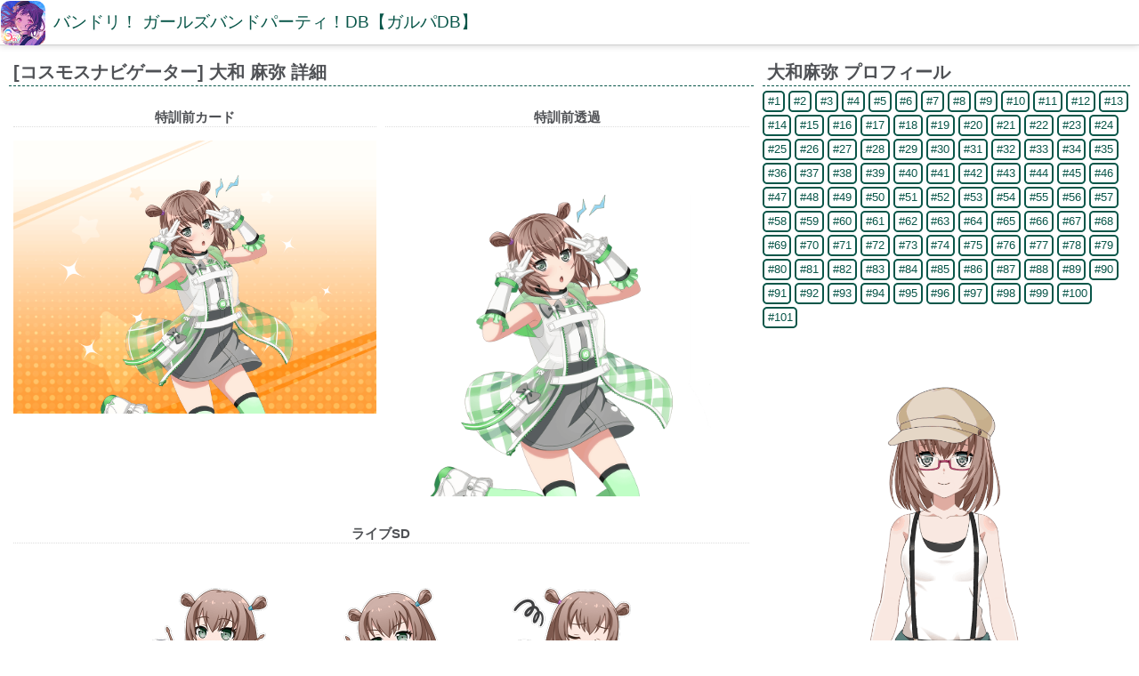

--- FILE ---
content_type: text/html; charset=UTF-8
request_url: https://bangdream.gamedbs.jp/chara/show/16/1046
body_size: 13141
content:
<!DOCTYPE html>
<html lang="ja">
<head>
	<meta charset="utf-8">
    <meta http-equiv="X-UA-Compatible" content="IE=edge">
    <meta name="viewport" content="width=device-width, initial-scale=1">
    <meta name="keywords" content="[コスモスナビゲーター] 大和 麻弥,バンドリ！ ガールズバンドパーティ！DB,バンドリ,ガルパ,ガルパDB">
    <meta http-equiv="Content-Style-Type" content="text/css" />
    <meta http-equiv="Content-Script-Type" content="text/javascript" />
	<title>[コスモスナビゲーター] 大和 麻弥 | バンドリ！ ガールズバンドパーティ！DB【ガルパDB】</title>
    <link hreflang="ja-jp" title="" rel="alternate" href="/">
    <link rel="alternate" hreflang="ja" href="https://bangdream.gamedbs.jp/chara/show/16/1046" />
    <link href="https://netdna.bootstrapcdn.com/font-awesome/4.1.0/css/font-awesome.min.css" rel="stylesheet">
    <link href="https://sp.gamedbs.jp/common/css/default.css?1583891463" rel="stylesheet">
    <link href="https://sp.gamedbs.jp/common/css/lightbox.min.css" rel="stylesheet">
          <link rel="stylesheet" href="https://bangdream.gamedbs.jp/css/default.css?1678909103">
    
    <!-- HTML5 Shim and Respond.js IE8 support of HTML5 elements and media queries -->
    <!-- WARNING: Respond.js doesn't work if you view the page via file:// -->
    <!--[if lt IE 9]>
    <script src="https://oss.maxcdn.com/libs/html5shiv/3.7.0/html5shiv.js"></script>
    <script src="https://oss.maxcdn.com/libs/respond.js/1.4.2/respond.min.js"></script>
    <![endif]-->
         <script async src="//pagead2.googlesyndication.com/pagead/js/adsbygoogle.js"></script>
<script>
  (adsbygoogle = window.adsbygoogle || []).push({
    google_ad_client: "ca-pub-9710441851928774",
    enable_page_level_ads: true
  });
</script>
    </head>
<body id="top">
  <div id="container">
    <div id="sb-site">
      <header id="home">
        <section>
          <div style="font-size:0px;">
                                              <div style="position:absolute;left:1px;top:1px;padding:0px 0px 3px 10px;width:50px;height:50px;background-image:url(https://bangdream.gamedbs.jp/images/common/icon_20250315.png);background-repeat:no-repeat;background-position:center center;background-size:50px 50px;-webkit-border-radius:10px;-moz-border-radius:10px;-ms-border-radius:10px;-o-border-radius:10px;border-radius:10px;"></div>
                            <div style="margin-left:55px;padding:0px 0px 0px 5px;">
                  <h1 class="tellp animated fadeInDown"><a href="https://bangdream.gamedbs.jp/">バンドリ！ ガールズバンドパーティ！DB【ガルパDB】</a></h1>
              </div>
          </div>
        </section>
      </header>
      <div id="contents" style="margin-bottom:10px;">
        <div id="contents-main">
          <section>
<section class="imgbox flexbox flexwrap">
    <article class="d2_3">
              <h2>[コスモスナビゲーター] 大和 麻弥 詳細</h2>
        <section class="imgbox flexbox flexwrap">
                      <article class="tc" style="width:50%">
              <h3 style="border-bottom:1px dotted #ddd;">特訓前カード</h3>
              <a href="https://bangdream.gamedbs.jp/images/chara/card/1617171181017_gp2mxtyi.png" data-title=" イメージ（特訓前カード）" data-lightbox="studentset"><img class="lazy" data-original="https://bangdream.gamedbs.jp/images/chara/card/1617171181017_gp2mxtyi.png" style="max-width:100%;max-height:400px;"></a>
            </article>
            <article class="tc" style="width:50%">
              <h3 style="border-bottom:1px dotted #ddd;">特訓前透過</h3>
              <a href="https://bangdream.gamedbs.jp/images/chara/card/1617171189017_w6zims47.png" data-title=" イメージ（特訓前透過）" data-lightbox="studentset"><img class="lazy" data-original="https://bangdream.gamedbs.jp/images/chara/card/1617171189017_w6zims47.png" style="max-width:100%;max-height:400px;"></a>
            </article>
                                          <article class="tc" style="width:100%">
              <h3 style="border-bottom:1px dotted #ddd;">ライブSD</h3>
              <a href="https://bangdream.gamedbs.jp/images/chara/livesd/1617171207002_60b8lc53.png" data-title=" ライブSD A" data-lightbox="livesdset"><img class="lazy" data-original="https://bangdream.gamedbs.jp/images/chara/livesd/1617171207002_60b8lc53.png" style="width:200px;max-width:30%;"></a>
              <a href="https://bangdream.gamedbs.jp/images/chara/livesd/1617171208003_ty3pvf8r.png" data-title=" ライブSD B" data-lightbox="livesdset"><img class="lazy" data-original="https://bangdream.gamedbs.jp/images/chara/livesd/1617171208003_ty3pvf8r.png" style="width:200px;max-width:30%;"></a>
              <a href="https://bangdream.gamedbs.jp/images/chara/livesd/1617171208004_vmak6rzn.png" data-title=" ライブSD C" data-lightbox="livesdset"><img class="lazy" data-original="https://bangdream.gamedbs.jp/images/chara/livesd/1617171208004_vmak6rzn.png" style="width:200px;max-width:30%;"></a>
            </article>
                                <div style="width:100%"><div style="text-align:center;">
スポンサーリンク<br>
<script async src="//pagead2.googlesyndication.com/pagead/js/adsbygoogle.js"></script>
<!-- GameDB -->
<ins class="adsbygoogle adslot_1"
     style="display:inline-block"
     data-ad-client="ca-pub-9710441851928774"
     data-ad-slot="1848358446"
     data-ad-format="auto"></ins>
<script>
(adsbygoogle = window.adsbygoogle || []).push({});
</script>
</div>
</div>
                    <article style="width:100%;">
            <ul class="shadowbox tblbox flexbox flexwrap">
              <li>名前</li><li>[コスモスナビゲーター] 大和 麻弥</li>
              <li>レアリティ</li><li>★2</li>
              <li>タイプ</li><li>happy</li>
            </ul>
            <div class="mb15"></div>
            <ul class="shadowbox tblbox flexbox flexwrap">
              <li class="h" style="width:25%">Lv</li>
              <li class="h" style="width:25%">パフォーマンス</li>
              <li class="h" style="width:25%">テクニック</li>
              <li class="h" style="width:25%">ビジュアル</li>
              <li class="d tc" style="width:25%">30</li>
              <li class="d tr" style="width:25%">5377</li>
              <li class="d tr" style="width:25%">5005</li>
              <li class="d tr" style="width:25%">4856</li>
            </ul>
            <div class="mb15"></div>
            <ul class="shadowbox tblbox flexbox flexwrap">
              <li>スキル（最大）</li><li>ビビっとシンキング<br>5.0秒間 BAD以下でもライフが減少しなくなり、スコアが10％UPする</li>
              <li>備考</li><li></li>
            </ul>
          </article>
        </section>
        <h2>大和麻弥 カード一覧</h2>
        <ul class="imgbox flexbox flexwrap">
                                                            <li class="d8" style="padding-bottom:15px;"><a class="hvr-grow" href="https://bangdream.gamedbs.jp/chara/show/16/149" title="オタクなドラマー"><img class="lazy" data-original="https://bangdream.gamedbs.jp/images/chara/card/1508509249072_5k71wlgj.png" style="width:65px;height:65px;">
                        <br>オタクなドラマー 詳細</a></li>
                                                            <li class="d8" style="padding-bottom:15px;"><a class="hvr-grow" href="https://bangdream.gamedbs.jp/chara/show/16/150" title="ステージ"><img class="lazy" data-original="https://bangdream.gamedbs.jp/images/chara/card/1508509249073_j67ezrwf.png" style="width:65px;height:65px;">
                        <br>ステージ 詳細</a></li>
                                                            <li class="d8" style="padding-bottom:15px;"><a class="hvr-grow" href="https://bangdream.gamedbs.jp/chara/show/16/151" title="素顔の姿"><img class="lazy" data-original="https://bangdream.gamedbs.jp/images/chara/card/1508509249074_k5mq8jyo.png" style="width:65px;height:65px;">
                        <br>素顔の姿 詳細</a></li>
                                                            <li class="d8" style="padding-bottom:15px;"><a class="hvr-grow" href="https://bangdream.gamedbs.jp/chara/show/16/152" title="ドラムとの出会い"><img class="lazy" data-original="https://bangdream.gamedbs.jp/images/chara/card/1508509250133_im06abyz.png" style="width:65px;height:65px;">
                        <br>ドラムとの出会い 詳細</a></li>
                                                            <li class="d8" style="padding-bottom:15px;"><a class="hvr-grow" href="https://bangdream.gamedbs.jp/chara/show/16/153" title="感動の涙"><img class="lazy" data-original="https://bangdream.gamedbs.jp/images/chara/card/1508509250177_hicnp5y9.png" style="width:65px;height:65px;">
                        <br>感動の涙 詳細</a></li>
                                                            <li class="d8" style="padding-bottom:15px;"><a class="hvr-grow" href="https://bangdream.gamedbs.jp/chara/show/16/154" title="二人のサポート"><img class="lazy" data-original="https://bangdream.gamedbs.jp/images/chara/card/1508509250178_dt2q638z.png" style="width:65px;height:65px;">
                        <br>二人のサポート 詳細</a></li>
                                                            <li class="d8" style="padding-bottom:15px;"><a class="hvr-grow" href="https://bangdream.gamedbs.jp/chara/show/16/155" title="本気・サバイバー"><img class="lazy" data-original="https://bangdream.gamedbs.jp/images/chara/card/1508509250205_alq6e2vb.png" style="width:65px;height:65px;">
                        <br>本気・サバイバー 詳細</a></li>
                                                            <li class="d8" style="padding-bottom:15px;"><a class="hvr-grow" href="https://bangdream.gamedbs.jp/chara/show/16/283" title="レポーターのお仕事"><img class="lazy" data-original="https://bangdream.gamedbs.jp/images/chara/card/1514693300257_7caqyk05.png" style="width:65px;height:65px;">
                        <br>レポーターのお仕事 詳細</a></li>
                                                            <li class="d8" style="padding-bottom:15px;"><a class="hvr-grow" href="https://bangdream.gamedbs.jp/chara/show/16/310" title="煌めくステージへ"><img class="lazy" data-original="https://bangdream.gamedbs.jp/images/chara/card/1515836536284_nto30xj2.png" style="width:65px;height:65px;">
                        <br>煌めくステージへ 詳細</a></li>
                                                            <li class="d8" style="padding-bottom:15px;"><a class="hvr-grow" href="https://bangdream.gamedbs.jp/chara/show/16/330" title="果敢にチャレンジ"><img class="lazy" data-original="https://bangdream.gamedbs.jp/images/chara/card/1518155372291_zgvyafsk.png" style="width:65px;height:65px;">
                        <br>果敢にチャレンジ 詳細</a></li>
                                                            <li class="d8" style="padding-bottom:15px;"><a class="hvr-grow" href="https://bangdream.gamedbs.jp/chara/show/16/335" title="謙虚系アイドル"><img class="lazy" data-original="https://bangdream.gamedbs.jp/images/chara/card/1519012527295_xgcnwf7h.png" style="width:65px;height:65px;">
                        <br>謙虚系アイドル 詳細</a></li>
                                                            <li class="d8" style="padding-bottom:15px;"><a class="hvr-grow" href="https://bangdream.gamedbs.jp/chara/show/16/367" title="お宝発見！"><img class="lazy" data-original="https://bangdream.gamedbs.jp/images/chara/card/1523329698338_nt4vmefx.png" style="width:65px;height:65px;">
                        <br>お宝発見！ 詳細</a></li>
                                                            <li class="d8" style="padding-bottom:15px;"><a class="hvr-grow" href="https://bangdream.gamedbs.jp/chara/show/16/400" title="心躍るビート"><img class="lazy" data-original="https://bangdream.gamedbs.jp/images/chara/card/1528560684374_mojbtzhl.png" style="width:65px;height:65px;">
                        <br>心躍るビート 詳細</a></li>
                                                            <li class="d8" style="padding-bottom:15px;"><a class="hvr-grow" href="https://bangdream.gamedbs.jp/chara/show/16/404" title="アイドルとは"><img class="lazy" data-original="https://bangdream.gamedbs.jp/images/chara/card/1529495540378_cl2ojkpv.png" style="width:65px;height:65px;">
                        <br>アイドルとは 詳細</a></li>
                                                            <li class="d8" style="padding-bottom:15px;"><a class="hvr-grow" href="https://bangdream.gamedbs.jp/chara/show/16/426" title="練習開始！"><img class="lazy" data-original="https://bangdream.gamedbs.jp/images/chara/card/1533006989399_iyd3l1ow.png" style="width:65px;height:65px;">
                        <br>練習開始！ 詳細</a></li>
                                                            <li class="d8" style="padding-bottom:15px;"><a class="hvr-grow" href="https://bangdream.gamedbs.jp/chara/show/16/463" title="スウィートキャット"><img class="lazy" data-original="https://bangdream.gamedbs.jp/images/chara/card/1538273703436_au3vki72.png" style="width:65px;height:65px;">
                        <br>スウィートキャット 詳細</a></li>
                                                            <li class="d8" style="padding-bottom:15px;"><a class="hvr-grow" href="https://bangdream.gamedbs.jp/chara/show/16/477" title="舞台監督"><img class="lazy" data-original="https://bangdream.gamedbs.jp/images/chara/card/1540955138448_am8dlks0.png" style="width:65px;height:65px;">
                        <br>舞台監督 詳細</a></li>
                                                            <li class="d8" style="padding-bottom:15px;"><a class="hvr-grow" href="https://bangdream.gamedbs.jp/chara/show/16/520" title="理想と現実"><img class="lazy" data-original="https://bangdream.gamedbs.jp/images/chara/card/1547183413486_c8usvqt5.png" style="width:65px;height:65px;">
                        <br>理想と現実 詳細</a></li>
                                                            <li class="d8" style="padding-bottom:15px;"><a class="hvr-grow" href="https://bangdream.gamedbs.jp/chara/show/16/575" title="ドリームイルミネート"><img class="lazy" data-original="https://bangdream.gamedbs.jp/images/chara/card/1552664293542_8ktbnowg.png" style="width:65px;height:65px;">
                        <br>ドリームイルミネート 詳細</a></li>
                                                            <li class="d8" style="padding-bottom:15px;"><a class="hvr-grow" href="https://bangdream.gamedbs.jp/chara/show/16/587" title="感動のお花見"><img class="lazy" data-original="https://bangdream.gamedbs.jp/images/chara/card/1554001721545_slz9rc4h.png" style="width:65px;height:65px;">
                        <br>感動のお花見 詳細</a></li>
                                                            <li class="d8" style="padding-bottom:15px;"><a class="hvr-grow" href="https://bangdream.gamedbs.jp/chara/show/16/602" title="オーバーテクノロジー"><img class="lazy" data-original="https://bangdream.gamedbs.jp/images/chara/card/1556595135579_kgznct6j.png" style="width:65px;height:65px;">
                        <br>オーバーテクノロジー 詳細</a></li>
                                                            <li class="d8" style="padding-bottom:15px;"><a class="hvr-grow" href="https://bangdream.gamedbs.jp/chara/show/16/639" title="紡ぎ合う音"><img class="lazy" data-original="https://bangdream.gamedbs.jp/images/chara/card/1562731336619_dhnv746q.png" style="width:65px;height:65px;">
                        <br>紡ぎ合う音 詳細</a></li>
                                                            <li class="d8" style="padding-bottom:15px;"><a class="hvr-grow" href="https://bangdream.gamedbs.jp/chara/show/16/649" title="海の中のアクアリウム"><img class="lazy" data-original="https://bangdream.gamedbs.jp/images/chara/card/1564542264628_1lnwk7py.png" style="width:65px;height:65px;">
                        <br>海の中のアクアリウム 詳細</a></li>
                                                            <li class="d8" style="padding-bottom:15px;"><a class="hvr-grow" href="https://bangdream.gamedbs.jp/chara/show/16/672" title="新たな試みのために"><img class="lazy" data-original="https://bangdream.gamedbs.jp/images/chara/card/1568082242651_dsul68qh.png" style="width:65px;height:65px;">
                        <br>新たな試みのために 詳細</a></li>
                                                            <li class="d8" style="padding-bottom:15px;"><a class="hvr-grow" href="https://bangdream.gamedbs.jp/chara/show/16/704" title="ガールズスナップ"><img class="lazy" data-original="https://bangdream.gamedbs.jp/images/chara/card/1573447524689_7odpw8xb.png" style="width:65px;height:65px;">
                        <br>ガールズスナップ 詳細</a></li>
                                                            <li class="d8" style="padding-bottom:15px;"><a class="hvr-grow" href="https://bangdream.gamedbs.jp/chara/show/16/721" title="高貴なドラマー"><img class="lazy" data-original="https://bangdream.gamedbs.jp/images/chara/card/1575954147701_1v4afzn2.png" style="width:65px;height:65px;">
                        <br>高貴なドラマー 詳細</a></li>
                                                            <li class="d8" style="padding-bottom:15px;"><a class="hvr-grow" href="https://bangdream.gamedbs.jp/chara/show/16/748" title="レッツ☆テンパリング"><img class="lazy" data-original="https://bangdream.gamedbs.jp/images/chara/card/1580441826723_5yo3h1qm.png" style="width:65px;height:65px;">
                        <br>レッツ☆テンパリング 詳細</a></li>
                                                            <li class="d8" style="padding-bottom:15px;"><a class="hvr-grow" href="https://bangdream.gamedbs.jp/chara/show/16/793" title="ブルーミングエール"><img class="lazy" data-original="https://bangdream.gamedbs.jp/images/chara/card/1584287361769_kibjy92r.png" style="width:65px;height:65px;">
                        <br>ブルーミングエール 詳細</a></li>
                                                            <li class="d8" style="padding-bottom:15px;"><a class="hvr-grow" href="https://bangdream.gamedbs.jp/chara/show/16/845" title="サポートしますよ！"><img class="lazy" data-original="https://bangdream.gamedbs.jp/images/chara/card/1587359768802_eplx5djy.png" style="width:65px;height:65px;">
                        <br>サポートしますよ！ 詳細</a></li>
                                                            <li class="d8" style="padding-bottom:15px;"><a class="hvr-grow" href="https://bangdream.gamedbs.jp/chara/show/16/852" title="わんぱく水遊び"><img class="lazy" data-original="https://bangdream.gamedbs.jp/images/chara/card/1588218113808_bd6r7xj2.png" style="width:65px;height:65px;">
                        <br>わんぱく水遊び 詳細</a></li>
                                                            <li class="d8" style="padding-bottom:15px;"><a class="hvr-grow" href="https://bangdream.gamedbs.jp/chara/show/16/914" title="爽快な不意打ち"><img class="lazy" data-original="https://bangdream.gamedbs.jp/images/chara/card/1597980529892_5jhwx9uk.png" style="width:65px;height:65px;">
                        <br>爽快な不意打ち 詳細</a></li>
                                                            <li class="d8" style="padding-bottom:15px;"><a class="hvr-grow" href="https://bangdream.gamedbs.jp/chara/show/16/929" title="先輩ムードメーカー"><img class="lazy" data-original="https://bangdream.gamedbs.jp/images/chara/card/1599717953896_2tqao6z9.png" style="width:65px;height:65px;">
                        <br>先輩ムードメーカー 詳細</a></li>
                                                            <li class="d8" style="padding-bottom:15px;"><a class="hvr-grow" href="https://bangdream.gamedbs.jp/chara/show/16/976" title="すべての人へ"><img class="lazy" data-original="https://bangdream.gamedbs.jp/images/chara/card/1607837355942_dv8p0bij.png" style="width:65px;height:65px;">
                        <br>すべての人へ 詳細</a></li>
                                                            <li class="d8" style="padding-bottom:15px;"><a class="hvr-grow" href="https://bangdream.gamedbs.jp/chara/show/16/1016" title="知将×アイドル"><img class="lazy" data-original="https://bangdream.gamedbs.jp/images/chara/card/1614481775984_gnd2akys.png" style="width:65px;height:65px;">
                        <br>知将×アイドル 詳細</a></li>
                                                            <li class="d8" style="padding-bottom:15px;"><a class="hvr-grow" href="https://bangdream.gamedbs.jp/chara/show/16/1033" title="準備はバッチリです！"><img class="lazy" data-original="https://bangdream.gamedbs.jp/images/chara/card/1615864404075_w1gi2fdk.png" style="width:65px;height:65px;">
                        <br>準備はバッチリです！ 詳細</a></li>
                                                            <li class="d8" style="padding-bottom:15px;"><a class="hvr-grow" href="https://bangdream.gamedbs.jp/chara/show/16/1046" title="コスモスナビゲーター"><img class="lazy" data-original="https://bangdream.gamedbs.jp/images/chara/card/1617171169101_6pnx75lb.png" style="width:65px;height:65px;">
                        <br>コスモスナビゲーター 詳細</a></li>
                                                            <li class="d8" style="padding-bottom:15px;"><a class="hvr-grow" href="https://bangdream.gamedbs.jp/chara/show/16/1099" title="フヘヘゾンビ"><img class="lazy" data-original="https://bangdream.gamedbs.jp/images/chara/card/1624165336047_azlfjm27.png" style="width:65px;height:65px;">
                        <br>フヘヘゾンビ 詳細</a></li>
                                                            <li class="d8" style="padding-bottom:15px;"><a class="hvr-grow" href="https://bangdream.gamedbs.jp/chara/show/16/1148" title="舞台裏の優しい光"><img class="lazy" data-original="https://bangdream.gamedbs.jp/images/chara/card/1631242777015_h4sz90nl.png" style="width:65px;height:65px;">
                        <br>舞台裏の優しい光 詳細</a></li>
                                                            <li class="d8" style="padding-bottom:15px;"><a class="hvr-grow" href="https://bangdream.gamedbs.jp/chara/show/16/1153" title="語りたい一品"><img class="lazy" data-original="https://bangdream.gamedbs.jp/images/chara/card/1632030842017_1kzyrpse.png" style="width:65px;height:65px;">
                        <br>語りたい一品 詳細</a></li>
                                                            <li class="d8" style="padding-bottom:15px;"><a class="hvr-grow" href="https://bangdream.gamedbs.jp/chara/show/16/1182" title="意外な難敵"><img class="lazy" data-original="https://bangdream.gamedbs.jp/images/chara/card/1635659122012_tiorx9u2.png" style="width:65px;height:65px;">
                        <br>意外な難敵 詳細</a></li>
                                                                                                <li class="d8" style="padding-bottom:15px;"><a class="hvr-grow" href="https://bangdream.gamedbs.jp/chara/show/16/1186" title="Special birthday！"><img class="lazy" data-original="https://bangdream.gamedbs.jp/images/chara/card/1635865614002_se6dty27.png" style="width:65px;height:65px;">
                        <br>Special birthday！ 詳細</a></li>
                                                            <li class="d8" style="padding-bottom:15px;"><a class="hvr-grow" href="https://bangdream.gamedbs.jp/chara/show/16/1256" title="あなたみたいに"><img class="lazy" data-original="https://bangdream.gamedbs.jp/images/chara/card/1645250267051_2ea1rw5t.png" style="width:65px;height:65px;">
                        <br>あなたみたいに 詳細</a></li>
                                                            <li class="d8" style="padding-bottom:15px;"><a class="hvr-grow" href="https://bangdream.gamedbs.jp/chara/show/16/1285" title="ゆめいろマリアージュ"><img class="lazy" data-original="https://bangdream.gamedbs.jp/images/chara/card/1647012443029_6keygp1f.png" style="width:65px;height:65px;">
                        <br>ゆめいろマリアージュ 詳細</a></li>
                                                            <li class="d8" style="padding-bottom:15px;"><a class="hvr-grow" href="https://bangdream.gamedbs.jp/chara/show/16/1362" title="Best wishes！"><img class="lazy" data-original="https://bangdream.gamedbs.jp/images/chara/card/1653969766012_19nqroup.png" style="width:65px;height:65px;">
                        <br>Best wishes！ 詳細</a></li>
                                                            <li class="d8" style="padding-bottom:15px;"><a class="hvr-grow" href="https://bangdream.gamedbs.jp/chara/show/16/1417" title="だから音楽は"><img class="lazy" data-original="https://bangdream.gamedbs.jp/images/chara/card/1663738094004_fctm40oz.png" style="width:65px;height:65px;">
                        <br>だから音楽は 詳細</a></li>
                                                            <li class="d8" style="padding-bottom:15px;"><a class="hvr-grow" href="https://bangdream.gamedbs.jp/chara/show/16/1433" title="緊張の選択"><img class="lazy" data-original="https://bangdream.gamedbs.jp/images/chara/card/1666231397015_4ds071qj.png" style="width:65px;height:65px;">
                        <br>緊張の選択 詳細</a></li>
                                                                                                <li class="d8" style="padding-bottom:15px;"><a class="hvr-grow" href="https://bangdream.gamedbs.jp/chara/show/16/1444" title="Precious birthday！"><img class="lazy" data-original="https://bangdream.gamedbs.jp/images/chara/card/1667024266001_kws3ib4e.png" style="width:65px;height:65px;">
                        <br>Precious birthday！ 詳細</a></li>
                                                            <li class="d8" style="padding-bottom:15px;"><a class="hvr-grow" href="https://bangdream.gamedbs.jp/chara/show/16/1458" title="言葉なくとも"><img class="lazy" data-original="https://bangdream.gamedbs.jp/images/chara/card/1669780800041_idptyerl.png" style="width:65px;height:65px;">
                        <br>言葉なくとも 詳細</a></li>
                                                                                                <li class="d8" style="padding-bottom:15px;"><a class="hvr-grow" href="https://bangdream.gamedbs.jp/chara/show/16/1505" title="卒業"><img class="lazy" data-original="https://bangdream.gamedbs.jp/images/chara/card/1678255238007_apdurlct.png" style="width:65px;height:65px;">
                        <br>卒業 詳細</a></li>
                                                            <li class="d8" style="padding-bottom:15px;"><a class="hvr-grow" href="https://bangdream.gamedbs.jp/chara/show/16/1528" title="ここからはじまる物語"><img class="lazy" data-original="https://bangdream.gamedbs.jp/images/chara/card/1680837160013_z7qpct6d.png" style="width:65px;height:65px;">
                        <br>ここからはじまる物語 詳細</a></li>
                                                            <li class="d8" style="padding-bottom:15px;"><a class="hvr-grow" href="https://bangdream.gamedbs.jp/chara/show/16/1567" title="可能性は∞"><img class="lazy" data-original="https://bangdream.gamedbs.jp/images/chara/card/1687329579010_i8rfczqu.png" style="width:65px;height:65px;">
                        <br>可能性は∞ 詳細</a></li>
                                                            <li class="d8" style="padding-bottom:15px;"><a class="hvr-grow" href="https://bangdream.gamedbs.jp/chara/show/16/1594" title="駆けたその先には"><img class="lazy" data-original="https://bangdream.gamedbs.jp/images/chara/card/1691677749025_s7tuvz2h.png" style="width:65px;height:65px;">
                        <br>駆けたその先には 詳細</a></li>
                                                            <li class="d8" style="padding-bottom:15px;"><a class="hvr-grow" href="https://bangdream.gamedbs.jp/chara/show/16/1699" title="誇り高きシュヴァリエ"><img class="lazy" data-original="https://bangdream.gamedbs.jp/images/chara/card/1704888160003_n1gwd8ru.png" style="width:65px;height:65px;">
                        <br>誇り高きシュヴァリエ 詳細</a></li>
                                                            <li class="d8" style="padding-bottom:15px;"><a class="hvr-grow" href="https://bangdream.gamedbs.jp/chara/show/16/1763" title="あなたの場所は、"><img class="lazy" data-original="https://bangdream.gamedbs.jp/images/chara/card/1714453220017_3wjv60sl.png" style="width:65px;height:65px;">
                        <br>あなたの場所は、 詳細</a></li>
                                                            <li class="d8" style="padding-bottom:15px;"><a class="hvr-grow" href="https://bangdream.gamedbs.jp/chara/show/16/1814" title="ピットイン・タイム"><img class="lazy" data-original="https://bangdream.gamedbs.jp/images/chara/card/1722391505002_i96bpe7g.png" style="width:65px;height:65px;">
                        <br>ピットイン・タイム 詳細</a></li>
                                                            <li class="d8" style="padding-bottom:15px;"><a class="hvr-grow" href="https://bangdream.gamedbs.jp/chara/show/16/1823" title="心が満ちるメッセージ"><img class="lazy" data-original="https://bangdream.gamedbs.jp/images/chara/card/1723268089003_kjl0qo9e.png" style="width:65px;height:65px;">
                        <br>心が満ちるメッセージ 詳細</a></li>
                                                            <li class="d8" style="padding-bottom:15px;"><a class="hvr-grow" href="https://bangdream.gamedbs.jp/chara/show/16/1866" title="朝日差すひととき"><img class="lazy" data-original="https://bangdream.gamedbs.jp/images/chara/card/1729235845004_96ka4gbi.png" style="width:65px;height:65px;">
                        <br>朝日差すひととき 詳細</a></li>
                                                            <li class="d8" style="padding-bottom:15px;"><a class="hvr-grow" href="https://bangdream.gamedbs.jp/chara/show/16/1890" title="パスパレ・ド・ノエル"><img class="lazy" data-original="https://bangdream.gamedbs.jp/images/chara/card/1732933552004_2lanjq80.png" style="width:65px;height:65px;">
                        <br>パスパレ・ド・ノエル 詳細</a></li>
                                                            <li class="d8" style="padding-bottom:15px;"><a class="hvr-grow" href="https://bangdream.gamedbs.jp/chara/show/16/2064" title="頼もしいドライバー"><img class="lazy" data-original="https://bangdream.gamedbs.jp/images/chara/card/1743391016022_q2w1tusj.png" style="width:65px;height:65px;">
                        <br>頼もしいドライバー 詳細</a></li>
                                                            <li class="d8" style="padding-bottom:15px;"><a class="hvr-grow" href="https://bangdream.gamedbs.jp/chara/show/16/2123" title="冴え渡る読み"><img class="lazy" data-original="https://bangdream.gamedbs.jp/images/chara/card/1752117290001_7r9q2d8s.png" style="width:65px;height:65px;">
                        <br>冴え渡る読み 詳細</a></li>
                                                            <li class="d8" style="padding-bottom:15px;"><a class="hvr-grow" href="https://bangdream.gamedbs.jp/chara/show/16/2183" title="やる気満々のプレゼン"><img class="lazy" data-original="https://bangdream.gamedbs.jp/images/chara/card/1761092206284_6s1vjy78.png" style="width:65px;height:65px;">
                        <br>やる気満々のプレゼン 詳細</a></li>
                    </ul>
            <h2>大和麻弥 関連情報</h2>
              <section class="ocm">
          <h3>ローディング1コマ <span class="ocm-btn rotate ocm-close">△</span></h3>
          <article>
            <ul class="dblst flexbox flexwrap">
                              <li class="hvr-grow"><a href="https://bangdream.gamedbs.jp/images/comic/dl/1517893167024_xmi7j1wh.png" data-lightbox="comic" title="彩＆麻弥①「まだ必要ない」"><img class="lazy radius" data-original="https://bangdream.gamedbs.jp/images/comic/dl/1517893167024_xmi7j1wh.png" style="width:75px;height:75px;"><br>彩＆麻弥①「まだ必要ない」</a></li>
                              <li class="hvr-grow"><a href="https://bangdream.gamedbs.jp/images/comic/dl/1517893168025_qfwodyrb.png" data-lightbox="comic" title="日菜＆麻弥①「面白いらしい」"><img class="lazy radius" data-original="https://bangdream.gamedbs.jp/images/comic/dl/1517893168025_qfwodyrb.png" style="width:75px;height:75px;"><br>日菜＆麻弥①「面白いらしい」</a></li>
                              <li class="hvr-grow"><a href="https://bangdream.gamedbs.jp/images/comic/dl/1517893169026_qmwsd132.png" data-lightbox="comic" title="千聖＆麻弥①「思うこと」"><img class="lazy radius" data-original="https://bangdream.gamedbs.jp/images/comic/dl/1517893169026_qmwsd132.png" style="width:75px;height:75px;"><br>千聖＆麻弥①「思うこと」</a></li>
                              <li class="hvr-grow"><a href="https://bangdream.gamedbs.jp/images/comic/dl/1517893172028_7fg50m48.png" data-lightbox="comic" title="パスパレ①「キラプリは戦いだそうです！」"><img class="lazy radius" data-original="https://bangdream.gamedbs.jp/images/comic/dl/1517893172028_7fg50m48.png" style="width:75px;height:75px;"><br>パスパレ①「キラプリは戦いだそうです！」</a></li>
                              <li class="hvr-grow"><a href="https://bangdream.gamedbs.jp/images/comic/dl/1517893183038_hj90xfue.png" data-lightbox="comic" title="イヴ＆麻弥①「憧れの大和」"><img class="lazy radius" data-original="https://bangdream.gamedbs.jp/images/comic/dl/1517893183038_hj90xfue.png" style="width:75px;height:75px;"><br>イヴ＆麻弥①「憧れの大和」</a></li>
                              <li class="hvr-grow"><a href="https://bangdream.gamedbs.jp/images/comic/dl/1544410441071_3xsaqyr4.png" data-lightbox="comic" title="彩＆麻弥②「狭い場所が好き」"><img class="lazy radius" data-original="https://bangdream.gamedbs.jp/images/comic/dl/1544410441071_3xsaqyr4.png" style="width:75px;height:75px;"><br>彩＆麻弥②「狭い場所が好き」</a></li>
                              <li class="hvr-grow"><a href="https://bangdream.gamedbs.jp/images/comic/dl/1552664307082_r5ly7p23.png" data-lightbox="comic" title="麻弥＆薫①「儚い講座 基本編」"><img class="lazy radius" data-original="https://bangdream.gamedbs.jp/images/comic/dl/1552664307082_r5ly7p23.png" style="width:75px;height:75px;"><br>麻弥＆薫①「儚い講座 基本編」</a></li>
                              <li class="hvr-grow"><a href="https://bangdream.gamedbs.jp/images/comic/dl/1662952199115_q3ome47d.png" data-lightbox="comic" title="麻弥＆マスキング①「有名人のサイン」"><img class="lazy radius" data-original="https://bangdream.gamedbs.jp/images/comic/dl/1662952199115_q3ome47d.png" style="width:75px;height:75px;"><br>麻弥＆マスキング①「有名人のサイン」</a></li>
                              <li class="hvr-grow"><a href="https://bangdream.gamedbs.jp/images/comic/dl/1662952201118_yikj5q8t.png" data-lightbox="comic" title="チュチュ＆麻弥①「猫好き？」"><img class="lazy radius" data-original="https://bangdream.gamedbs.jp/images/comic/dl/1662952201118_yikj5q8t.png" style="width:75px;height:75px;"><br>チュチュ＆麻弥①「猫好き？」</a></li>
                              <li class="hvr-grow"><a href="https://bangdream.gamedbs.jp/images/comic/dl/1662952209130_6she2ikc.png" data-lightbox="comic" title="蘭＆りみ①「うっかりメガネ」"><img class="lazy radius" data-original="https://bangdream.gamedbs.jp/images/comic/dl/1662952209130_6she2ikc.png" style="width:75px;height:75px;"><br>蘭＆りみ①「うっかりメガネ」</a></li>
                              <li class="hvr-grow"><a href="https://bangdream.gamedbs.jp/images/comic/dl/1694869544008_em5aq68i.png" data-lightbox="comic" title="麻弥＆紗夜①「車へのこだわりは？」"><img class="lazy radius" data-original="https://bangdream.gamedbs.jp/images/comic/dl/1694869544008_em5aq68i.png" style="width:75px;height:75px;"><br>麻弥＆紗夜①「車へのこだわりは？」</a></li>
                              <li class="hvr-grow"><a href="https://bangdream.gamedbs.jp/images/comic/dl/1694869545016_bvn146kl.png" data-lightbox="comic" title="彩＆麻弥③「いつでもリラックス」"><img class="lazy radius" data-original="https://bangdream.gamedbs.jp/images/comic/dl/1694869545016_bvn146kl.png" style="width:75px;height:75px;"><br>彩＆麻弥③「いつでもリラックス」</a></li>
                          </ul>
          </article>
        </section>
                    <section class="ocm">
          <h3>4コマ <span class="ocm-btn rotate ocm-close">△</span></h3>
          <article>
            <ul class="dblst flexbox flexwrap">
                              <li class="hvr-grow"><a href="https://bangdream.gamedbs.jp/images/comic/ff/1521128869003_7jt5fkz0.png" data-lightbox="comic4" title="第3話 「パスパレ＠メガネ」"><img class="lazy radius" data-original="https://bangdream.gamedbs.jp/images/comic/ff/1521128779003_3zseqmya.png" style="width:75px;height:75px;"><br>第3話 「パスパレ＠メガネ」</a></li>
                              <li class="hvr-grow"><a href="https://bangdream.gamedbs.jp/images/comic/ff/1521128891014_3fgs8j2k.png" data-lightbox="comic4" title="第14話 「パスパレＣＤ発売！」"><img class="lazy radius" data-original="https://bangdream.gamedbs.jp/images/comic/ff/1521128782014_l0kmirhj.png" style="width:75px;height:75px;"><br>第14話 「パスパレＣＤ発売！」</a></li>
                              <li class="hvr-grow"><a href="https://bangdream.gamedbs.jp/images/comic/ff/1521128899018_95wqamhc.png" data-lightbox="comic4" title="第18話 「メイクの勉強」"><img class="lazy radius" data-original="https://bangdream.gamedbs.jp/images/comic/ff/1521128783018_7x3hzekj.png" style="width:75px;height:75px;"><br>第18話 「メイクの勉強」</a></li>
                              <li class="hvr-grow"><a href="https://bangdream.gamedbs.jp/images/comic/ff/1521128912025_a4et1zhm.png" data-lightbox="comic4" title="第25話 「サイン」"><img class="lazy radius" data-original="https://bangdream.gamedbs.jp/images/comic/ff/1521128784025_l1x4sgd2.png" style="width:75px;height:75px;"><br>第25話 「サイン」</a></li>
                              <li class="hvr-grow"><a href="https://bangdream.gamedbs.jp/images/comic/ff/1521128927033_su1i9v8k.png" data-lightbox="comic4" title="第33話 「イヴ本武蔵の失敗」"><img class="lazy radius" data-original="https://bangdream.gamedbs.jp/images/comic/ff/1521128786033_c9q1j07y.png" style="width:75px;height:75px;"><br>第33話 「イヴ本武蔵の失敗」</a></li>
                              <li class="hvr-grow"><a href="https://bangdream.gamedbs.jp/images/comic/ff/1521128942041_10qn6jfu.png" data-lightbox="comic4" title="第41話 「紗夜のパスパレ総評」"><img class="lazy radius" data-original="https://bangdream.gamedbs.jp/images/comic/ff/1521128788041_7tmkp1zj.png" style="width:75px;height:75px;"><br>第41話 「紗夜のパスパレ総評」</a></li>
                              <li class="hvr-grow"><a href="https://bangdream.gamedbs.jp/images/comic/ff/1521128956048_hiqvmpx0.png" data-lightbox="comic4" title="第48話 「麻弥と贈りたいプレゼント」"><img class="lazy radius" data-original="https://bangdream.gamedbs.jp/images/comic/ff/1521128790048_yl24780e.png" style="width:75px;height:75px;"><br>第48話 「麻弥と贈りたいプレゼント」</a></li>
                              <li class="hvr-grow"><a href="https://bangdream.gamedbs.jp/images/comic/ff/1521128970055_y2d36pio.png" data-lightbox="comic4" title="第55話 「アヤオンリーワン」"><img class="lazy radius" data-original="https://bangdream.gamedbs.jp/images/comic/ff/1521128793055_fm2ud9gc.png" style="width:75px;height:75px;"><br>第55話 「アヤオンリーワン」</a></li>
                              <li class="hvr-grow"><a href="https://bangdream.gamedbs.jp/images/comic/ff/1521128977058_x1ar0nwu.png" data-lightbox="comic4" title="第58話 「彩と最後の収録」"><img class="lazy radius" data-original="https://bangdream.gamedbs.jp/images/comic/ff/1521128794058_rzyh76ib.png" style="width:75px;height:75px;"><br>第58話 「彩と最後の収録」</a></li>
                              <li class="hvr-grow"><a href="https://bangdream.gamedbs.jp/images/comic/ff/1521128979059_v4ybqpu3.png" data-lightbox="comic4" title="第59話 「パスパレのお正月」"><img class="lazy radius" data-original="https://bangdream.gamedbs.jp/images/comic/ff/1521128794059_nyrgclft.png" style="width:75px;height:75px;"><br>第59話 「パスパレのお正月」</a></li>
                              <li class="hvr-grow"><a href="https://bangdream.gamedbs.jp/images/comic/ff/1521128993067_f5v84tlc.png" data-lightbox="comic4" title="第67話 「信頼と誤算」"><img class="lazy radius" data-original="https://bangdream.gamedbs.jp/images/comic/ff/1521128796067_sou1mpx7.png" style="width:75px;height:75px;"><br>第67話 「信頼と誤算」</a></li>
                              <li class="hvr-grow"><a href="https://bangdream.gamedbs.jp/images/comic/ff/1521128997069_a0trbw9q.png" data-lightbox="comic4" title="第69話 「話題の人」"><img class="lazy radius" data-original="https://bangdream.gamedbs.jp/images/comic/ff/1521128796069_vx7kgitc.png" style="width:75px;height:75px;"><br>第69話 「話題の人」</a></li>
                              <li class="hvr-grow"><a href="https://bangdream.gamedbs.jp/images/comic/ff/1525922260002_9hdfjckw.png" data-lightbox="comic4" title="第79話 「千聖と花束のプレゼント」"><img class="lazy radius" data-original="https://bangdream.gamedbs.jp/images/comic/ff/1525922319009_0g4bc1w6.png" style="width:75px;height:75px;"><br>第79話 「千聖と花束のプレゼント」</a></li>
                              <li class="hvr-grow"><a href="https://bangdream.gamedbs.jp/images/comic/ff/1525922265005_ngc3hv4s.png" data-lightbox="comic4" title="第82話 「ブシドーの教え」"><img class="lazy radius" data-original="https://bangdream.gamedbs.jp/images/comic/ff/1525922319012_1b7wlvro.png" style="width:75px;height:75px;"><br>第82話 「ブシドーの教え」</a></li>
                              <li class="hvr-grow"><a href="https://bangdream.gamedbs.jp/images/comic/ff/1528561159007_f0bjhset.png" data-lightbox="comic4" title="第91話 「楽屋より」"><img class="lazy radius" data-original="https://bangdream.gamedbs.jp/images/comic/ff/1528561100007_q74eil8y.png" style="width:75px;height:75px;"><br>第91話 「楽屋より」</a></li>
                              <li class="hvr-grow"><a href="https://bangdream.gamedbs.jp/images/comic/ff/1531192809003_u7frndtk.png" data-lightbox="comic4" title="第94話 「元気の出ないときに」"><img class="lazy radius" data-original="https://bangdream.gamedbs.jp/images/comic/ff/1531192711003_xqv6n8ac.png" style="width:75px;height:75px;"><br>第94話 「元気の出ないときに」</a></li>
                              <li class="hvr-grow"><a href="https://bangdream.gamedbs.jp/images/comic/ff/1531192813005_unasv6rj.png" data-lightbox="comic4" title="第96話 「丸山とちった」"><img class="lazy radius" data-original="https://bangdream.gamedbs.jp/images/comic/ff/1531192711005_yvt7xanq.png" style="width:75px;height:75px;"><br>第96話 「丸山とちった」</a></li>
                              <li class="hvr-grow"><a href="https://bangdream.gamedbs.jp/images/comic/ff/1536882805006_d827h65n.png" data-lightbox="comic4" title="第109話 「こここ怖くない…！」"><img class="lazy radius" data-original="https://bangdream.gamedbs.jp/images/comic/ff/1536882709006_94md3wr5.png" style="width:75px;height:75px;"><br>第109話 「こここ怖くない…！」</a></li>
                              <li class="hvr-grow"><a href="https://bangdream.gamedbs.jp/images/comic/ff/1542025920002_qwg5z7ax.png" data-lightbox="comic4" title="第117話 「サプライズ」"><img class="lazy radius" data-original="https://bangdream.gamedbs.jp/images/comic/ff/1542025873002_8qoixmtn.png" style="width:75px;height:75px;"><br>第117話 「サプライズ」</a></li>
                              <li class="hvr-grow"><a href="https://bangdream.gamedbs.jp/images/comic/ff/1544410739001_8tr1mfi4.png" data-lightbox="comic4" title="第124話 「麻弥と見えない輝き」"><img class="lazy radius" data-original="https://bangdream.gamedbs.jp/images/comic/ff/1544410769007_n8t97gm0.png" style="width:75px;height:75px;"><br>第124話 「麻弥と見えない輝き」</a></li>
                              <li class="hvr-grow"><a href="https://bangdream.gamedbs.jp/images/comic/ff/1544410741002_a9knp3dg.png" data-lightbox="comic4" title="第125話 「タブー」"><img class="lazy radius" data-original="https://bangdream.gamedbs.jp/images/comic/ff/1544410769008_84tajues.png" style="width:75px;height:75px;"><br>第125話 「タブー」</a></li>
                              <li class="hvr-grow"><a href="https://bangdream.gamedbs.jp/images/comic/ff/1549778896004_l7ya618z.png" data-lightbox="comic4" title="第139話 「リラックスアイテム」"><img class="lazy radius" data-original="https://bangdream.gamedbs.jp/images/comic/ff/1549778859004_hp01f5nq.png" style="width:75px;height:75px;"><br>第139話 「リラックスアイテム」</a></li>
                              <li class="hvr-grow"><a href="https://bangdream.gamedbs.jp/images/comic/ff/1554876659005_8ygqxrzo.png" data-lightbox="comic4" title="第152話 「日菜と新しい挑戦」"><img class="lazy radius" data-original="https://bangdream.gamedbs.jp/images/comic/ff/1554876683005_k8axqhgb.png" style="width:75px;height:75px;"><br>第152話 「日菜と新しい挑戦」</a></li>
                              <li class="hvr-grow"><a href="https://bangdream.gamedbs.jp/images/comic/ff/1557467348002_liau73j1.png" data-lightbox="comic4" title="第155話 「千聖と歪な指」"><img class="lazy radius" data-original="https://bangdream.gamedbs.jp/images/comic/ff/1557467372002_udijm2zn.png" style="width:75px;height:75px;"><br>第155話 「千聖と歪な指」</a></li>
                              <li class="hvr-grow"><a href="https://bangdream.gamedbs.jp/images/comic/ff/1560222474001_gt3hb5i9.png" data-lightbox="comic4" title="第160話 「第三種接近遭遇」"><img class="lazy radius" data-original="https://bangdream.gamedbs.jp/images/comic/ff/1560222523001_fxnu1w27.png" style="width:75px;height:75px;"><br>第160話 「第三種接近遭遇」</a></li>
                              <li class="hvr-grow"><a href="https://bangdream.gamedbs.jp/images/comic/ff/1560222484006_2tjizygp.png" data-lightbox="comic4" title="第165話 「夢のウェディング」"><img class="lazy radius" data-original="https://bangdream.gamedbs.jp/images/comic/ff/1560222524006_kstmnjr6.png" style="width:75px;height:75px;"><br>第165話 「夢のウェディング」</a></li>
                              <li class="hvr-grow"><a href="https://bangdream.gamedbs.jp/images/comic/ff/1565402755003_8x9a401h.png" data-lightbox="comic4" title="第171話 「何よりの応援」"><img class="lazy radius" data-original="https://bangdream.gamedbs.jp/images/comic/ff/1565402802003_td8wlnf2.png" style="width:75px;height:75px;"><br>第171話 「何よりの応援」</a></li>
                              <li class="hvr-grow"><a href="https://bangdream.gamedbs.jp/images/comic/ff/1568082433001_ox8fmpu2.png" data-lightbox="comic4" title="第175話 「水着選び前哨戦」"><img class="lazy radius" data-original="https://bangdream.gamedbs.jp/images/comic/ff/1568082468001_6cq7zk4g.png" style="width:75px;height:75px;"><br>第175話 「水着選び前哨戦」</a></li>
                              <li class="hvr-grow"><a href="https://bangdream.gamedbs.jp/images/comic/ff/1575956054001_wmr05kat.png" data-lightbox="comic4" title="第193話 「麻弥とアイドル」"><img class="lazy radius" data-original="https://bangdream.gamedbs.jp/images/comic/ff/1585399438001_42gwvlo0.png" style="width:75px;height:75px;"><br>第193話 「麻弥とアイドル」</a></li>
                              <li class="hvr-grow"><a href="https://bangdream.gamedbs.jp/images/comic/ff/1575956058003_bxv89ndi.png" data-lightbox="comic4" title="第195話 「みんながカメラマン」"><img class="lazy radius" data-original="https://bangdream.gamedbs.jp/images/comic/ff/1585399438003_vq7ba2c3.png" style="width:75px;height:75px;"><br>第195話 「みんながカメラマン」</a></li>
                              <li class="hvr-grow"><a href="https://bangdream.gamedbs.jp/images/comic/ff/1584295678001_kvj9yw6b.png" data-lightbox="comic4" title="第208話 「激論の余韻」"><img class="lazy radius" data-original="https://bangdream.gamedbs.jp/images/comic/ff/1584295713001_wbjl15fq.png" style="width:75px;height:75px;"><br>第208話 「激論の余韻」</a></li>
                              <li class="hvr-grow"><a href="https://bangdream.gamedbs.jp/images/comic/ff/1584295688006_z8dntprf.png" data-lightbox="comic4" title="第213話 「薫と儚い名言」"><img class="lazy radius" data-original="https://bangdream.gamedbs.jp/images/comic/ff/1584295714006_7qscit5y.png" style="width:75px;height:75px;"><br>第213話 「薫と儚い名言」</a></li>
                              <li class="hvr-grow"><a href="https://bangdream.gamedbs.jp/images/comic/ff/1586486221005_p6xkdrcs.png" data-lightbox="comic4" title="第218話 「日菜とギター」"><img class="lazy radius" data-original="https://bangdream.gamedbs.jp/images/comic/ff/1586486253005_bnr3idg8.png" style="width:75px;height:75px;"><br>第218話 「日菜とギター」</a></li>
                              <li class="hvr-grow"><a href="https://bangdream.gamedbs.jp/images/comic/ff/1591700458002_ok5ewlch.png" data-lightbox="comic4" title="第222話 「千聖と子役女優」"><img class="lazy radius" data-original="https://bangdream.gamedbs.jp/images/comic/ff/1591700430002_jdzs6cxr.png" style="width:75px;height:75px;"><br>第222話 「千聖と子役女優」</a></li>
                              <li class="hvr-grow"><a href="https://bangdream.gamedbs.jp/images/comic/ff/1591700465006_wgho3zr6.png" data-lightbox="comic4" title="第226話 「女優の能力」"><img class="lazy radius" data-original="https://bangdream.gamedbs.jp/images/comic/ff/1591700431006_zwtlgjqh.png" style="width:75px;height:75px;"><br>第226話 「女優の能力」</a></li>
                              <li class="hvr-grow"><a href="https://bangdream.gamedbs.jp/images/comic/ff/1594438262004_o0i6jefs.png" data-lightbox="comic4" title="第236話 「分身の術！」"><img class="lazy radius" data-original="https://bangdream.gamedbs.jp/images/comic/ff/1594438289004_jdux5izc.png" style="width:75px;height:75px;"><br>第236話 「分身の術！」</a></li>
                              <li class="hvr-grow"><a href="https://bangdream.gamedbs.jp/images/comic/ff/1602304904003_xrplm7gv.png" data-lightbox="comic4" title="第243話 「前へ…！」"><img class="lazy radius" data-original="https://bangdream.gamedbs.jp/images/comic/ff/1602304968003_n514b7fy.png" style="width:75px;height:75px;"><br>第243話 「前へ…！」</a></li>
                              <li class="hvr-grow"><a href="https://bangdream.gamedbs.jp/images/comic/ff/1602304910006_58mg6vc9.png" data-lightbox="comic4" title="第246話 「無自覚の先輩」"><img class="lazy radius" data-original="https://bangdream.gamedbs.jp/images/comic/ff/1602304969006_9s6uxwma.png" style="width:75px;height:75px;"><br>第246話 「無自覚の先輩」</a></li>
                              <li class="hvr-grow"><a href="https://bangdream.gamedbs.jp/images/comic/ff/1610247500002_jih4tlqk.png" data-lightbox="comic4" title="第258話 「瞳に映る輝き」"><img class="lazy radius" data-original="https://bangdream.gamedbs.jp/images/comic/ff/1610247530002_n985varf.png" style="width:75px;height:75px;"><br>第258話 「瞳に映る輝き」</a></li>
                              <li class="hvr-grow"><a href="https://bangdream.gamedbs.jp/images/comic/ff/1617948820003_m5swxf46.png" data-lightbox="comic4" title="第272話 「報われた！」"><img class="lazy radius" data-original="https://bangdream.gamedbs.jp/images/comic/ff/1617948879003_py42cai0.png" style="width:75px;height:75px;"><br>第272話 「報われた！」</a></li>
                              <li class="hvr-grow"><a href="https://bangdream.gamedbs.jp/images/comic/ff/1625974918003_g0f8rpqb.png" data-lightbox="comic4" title="第283話 「メイクアップ SAGA」"><img class="lazy radius" data-original="https://bangdream.gamedbs.jp/images/comic/ff/1625974965003_kgr8f195.png" style="width:75px;height:75px;"><br>第283話 「メイクアップ SAGA」</a></li>
                              <li class="hvr-grow"><a href="https://bangdream.gamedbs.jp/images/comic/ff/1633836094002_t6lsr8ek.png" data-lightbox="comic4" title="第291話 「さすが薫様…っ」"><img class="lazy radius" data-original="https://bangdream.gamedbs.jp/images/comic/ff/1633836135002_zlofm6sh.png" style="width:75px;height:75px;"><br>第291話 「さすが薫様…っ」</a></li>
                              <li class="hvr-grow"><a href="https://bangdream.gamedbs.jp/images/comic/ff/1641873209001_0xd8mnov.png" data-lightbox="comic4" title="第299話 「アナタをプロデュース！」"><img class="lazy radius" data-original="https://bangdream.gamedbs.jp/images/comic/ff/1641873259001_p9wvnyfg.png" style="width:75px;height:75px;"><br>第299話 「アナタをプロデュース！」</a></li>
                              <li class="hvr-grow"><a href="https://bangdream.gamedbs.jp/images/comic/ff/1644463774001_2uoinmhp.png" data-lightbox="comic4" title="第303話 「極意をこの手に」"><img class="lazy radius" data-original="https://bangdream.gamedbs.jp/images/comic/ff/1644463824001_98ib2hx4.png" style="width:75px;height:75px;"><br>第303話 「極意をこの手に」</a></li>
                              <li class="hvr-grow"><a href="https://bangdream.gamedbs.jp/images/comic/ff/1644463775002_3lowk906.png" data-lightbox="comic4" title="第304話 「実践型家庭教師～物理編～」"><img class="lazy radius" data-original="https://bangdream.gamedbs.jp/images/comic/ff/1644463824002_c12ea6sp.png" style="width:75px;height:75px;"><br>第304話 「実践型家庭教師～物理編～」</a></li>
                              <li class="hvr-grow"><a href="https://bangdream.gamedbs.jp/images/comic/ff/1649519275003_zs2830no.png" data-lightbox="comic4" title="第308話 「憧れのプロセス」"><img class="lazy radius" data-original="https://bangdream.gamedbs.jp/images/comic/ff/1649519321003_9sg0l3o2.png" style="width:75px;height:75px;"><br>第308話 「憧れのプロセス」</a></li>
                              <li class="hvr-grow"><a href="https://bangdream.gamedbs.jp/images/comic/ff/1654834364001_h84fuvjk.png" data-lightbox="comic4" title="第315話 「思い出の修学旅行」"><img class="lazy radius" data-original="https://bangdream.gamedbs.jp/images/comic/ff/1654834402001_snxjefvq.png" style="width:75px;height:75px;"><br>第315話 「思い出の修学旅行」</a></li>
                              <li class="hvr-grow"><a href="https://bangdream.gamedbs.jp/images/comic/ff/1657514757001_jvre8dxw.png" data-lightbox="comic4" title="第318話 「敏腕D」"><img class="lazy radius" data-original="https://bangdream.gamedbs.jp/images/comic/ff/1657514790001_nktrj0c4.png" style="width:75px;height:75px;"><br>第318話 「敏腕D」</a></li>
                              <li class="hvr-grow"><a href="https://bangdream.gamedbs.jp/images/comic/ff/1662952611002_nhsfk5r1.png" data-lightbox="comic4" title="第325話 「ファンサービス」"><img class="lazy radius" data-original="https://bangdream.gamedbs.jp/images/comic/ff/1662952669002_bo2v6zi3.png" style="width:75px;height:75px;"><br>第325話 「ファンサービス」</a></li>
                              <li class="hvr-grow"><a href="https://bangdream.gamedbs.jp/images/comic/ff/1667876407003_p1vq3fmy.png" data-lightbox="comic4" title="第332話 「信頼のグループ分け」"><img class="lazy radius" data-original="https://bangdream.gamedbs.jp/images/comic/ff/1667876437003_vpk0ynqx.png" style="width:75px;height:75px;"><br>第332話 「信頼のグループ分け」</a></li>
                              <li class="hvr-grow"><a href="https://bangdream.gamedbs.jp/images/comic/ff/1673322178003_g6nmeubf.png" data-lightbox="comic4" title="第338話 「七転び八起き」"><img class="lazy radius" data-original="https://bangdream.gamedbs.jp/images/comic/ff/1673322214003_d81lr3eq.png" style="width:75px;height:75px;"><br>第338話 「七転び八起き」</a></li>
                              <li class="hvr-grow"><a href="https://bangdream.gamedbs.jp/images/comic/ff/1680847529001_2cpq8i31.png" data-lightbox="comic4" title="第346話 「サクラサク」"><img class="lazy radius" data-original="https://bangdream.gamedbs.jp/images/comic/ff/1680847567001_5j4deiqf.png" style="width:75px;height:75px;"><br>第346話 「サクラサク」</a></li>
                              <li class="hvr-grow"><a href="https://bangdream.gamedbs.jp/images/comic/ff/1680847530002_i6d9ylnx.png" data-lightbox="comic4" title="第347話 「いざさらば」"><img class="lazy radius" data-original="https://bangdream.gamedbs.jp/images/comic/ff/1680847567002_q5ew69yz.png" style="width:75px;height:75px;"><br>第347話 「いざさらば」</a></li>
                              <li class="hvr-grow"><a href="https://bangdream.gamedbs.jp/images/comic/ff/1683699383002_sugm4d7a.png" data-lightbox="comic4" title="第350話 「新プロデューサーに自己紹介」"><img class="lazy radius" data-original="https://bangdream.gamedbs.jp/images/comic/ff/1683699421002_ilkajrgt.png" style="width:75px;height:75px;"><br>第350話 「新プロデューサーに自己紹介」</a></li>
                              <li class="hvr-grow"><a href="https://bangdream.gamedbs.jp/images/comic/ff/1688959120003_34hldyme.png" data-lightbox="comic4" title="第357話 「試練に向かって」"><img class="lazy radius" data-original="https://bangdream.gamedbs.jp/images/comic/ff/1688959161003_25wuq0nk.png" style="width:75px;height:75px;"><br>第357話 「試練に向かって」</a></li>
                              <li class="hvr-grow"><a href="https://bangdream.gamedbs.jp/images/comic/ff/1694868563002_753migd6.png" data-lightbox="comic4" title="第362話 「励まして…る？」"><img class="lazy radius" data-original="https://bangdream.gamedbs.jp/images/comic/ff/1694868601002_qh4vu7sj.png" style="width:75px;height:75px;"><br>第362話 「励まして…る？」</a></li>
                              <li class="hvr-grow"><a href="https://bangdream.gamedbs.jp/images/comic/ff/1707526421001_58ezcdwx.png" data-lightbox="comic4" title="第377話 「先輩アイドルとして」"><img class="lazy radius" data-original="https://bangdream.gamedbs.jp/images/comic/ff/1707526420001_k0ijc2nz.png" style="width:75px;height:75px;"><br>第377話 「先輩アイドルとして」</a></li>
                              <li class="hvr-grow"><a href="https://bangdream.gamedbs.jp/images/comic/ff/1718523155001_gpw6ldne.png" data-lightbox="comic4" title="第388話 「無理難題には」"><img class="lazy radius" data-original="https://bangdream.gamedbs.jp/images/comic/ff/1718523155001_rhjby4x8.png" style="width:75px;height:75px;"><br>第388話 「無理難題には」</a></li>
                              <li class="hvr-grow"><a href="https://bangdream.gamedbs.jp/images/comic/ff/1725968370001_uetznwgx.png" data-lightbox="comic4" title="第398話 「染みついた動き」"><img class="lazy radius" data-original="https://bangdream.gamedbs.jp/images/comic/ff/1725968370001_0gzvyexc.png" style="width:75px;height:75px;"><br>第398話 「染みついた動き」</a></li>
                              <li class="hvr-grow"><a href="https://bangdream.gamedbs.jp/images/comic/ff/1731210622001_f8qroxl7.png" data-lightbox="comic4" title="第405話 「ガールズキャンプパーティ！」"><img class="lazy radius" data-original="https://bangdream.gamedbs.jp/images/comic/ff/1731210622001_kp47oxwg.png" style="width:75px;height:75px;"><br>第405話 「ガールズキャンプパーティ！」</a></li>
                              <li class="hvr-grow"><a href="https://bangdream.gamedbs.jp/images/comic/ff/1736481797001_4gtbfir1.png" data-lightbox="comic4" title="第409話 「ファンと一緒にクリスマス！」"><img class="lazy radius" data-original="https://bangdream.gamedbs.jp/images/comic/ff/1736481797001_vq75t9d0.png" style="width:75px;height:75px;"><br>第409話 「ファンと一緒にクリスマス！」</a></li>
                              <li class="hvr-grow"><a href="https://bangdream.gamedbs.jp/images/comic/ff/1749527206015_gazs0b8c.png" data-lightbox="comic4" title="第421話 「しおりプライスレス」"><img class="lazy radius" data-original="https://bangdream.gamedbs.jp/images/comic/ff/1749527284027_yq8hl1z4.png" style="width:75px;height:75px;"><br>第421話 「しおりプライスレス」</a></li>
                              <li class="hvr-grow"><a href="https://bangdream.gamedbs.jp/images/comic/ff/1754805916001_np7yjh5d.png" data-lightbox="comic4" title="第431話 「パスパレ☆クイズスター！」"><img class="lazy radius" data-original="https://bangdream.gamedbs.jp/images/comic/ff/1754805916001_e06rsfno.png" style="width:75px;height:75px;"><br>第431話 「パスパレ☆クイズスター！」</a></li>
                              <li class="hvr-grow"><a href="https://bangdream.gamedbs.jp/images/comic/ff/1762755380001_kjbaz3n5.png" data-lightbox="comic4" title="第441話 「つわものの心で！」"><img class="lazy radius" data-original="https://bangdream.gamedbs.jp/images/comic/ff/1762755380001_rjq4koue.png" style="width:75px;height:75px;"><br>第441話 「つわものの心で！」</a></li>
                          </ul>
          </article>
        </section>
                    <section class="ocm">
          <h3>その他画像 <span class="ocm-btn rotate ocm-close">△</span></h3>
          <article>
            <ul class="dblst flexbox flexwrap">
                              <li class="hvr-grow"><a href="https://bangdream.gamedbs.jp/images/chara/other/1526382713002_4anki7gt.png" data-lightbox="other" title="ミニアニメ ガルパ☆ピコ 公式トップ絵"><img class="lazy radius" data-original="https://bangdream.gamedbs.jp/images/chara/other/1526382951007_g69zfqs8.png" style="width:75px;height:75px;"><br>ミニアニメ ガルパ☆ピコ 公式トップ絵</a></li>
                              <li class="hvr-grow"><a href="https://bangdream.gamedbs.jp/images/chara/other/1546338756001_bi1akj7o.png" data-lightbox="other" title="2019年新春イラスト"><img class="lazy radius" data-original="https://bangdream.gamedbs.jp/images/chara/other/1546338814001_crh3igvb.png" style="width:75px;height:75px;"><br>2019年新春イラスト</a></li>
                              <li class="hvr-grow"><a href="https://bangdream.gamedbs.jp/images/chara/other/1583118539014_guirf8q6.jpg" data-lightbox="other" title="3周年記念イラスト"><img class="lazy radius" data-original="https://bangdream.gamedbs.jp/images/chara/other/1583118815014_znk0o68h.jpg" style="width:75px;height:75px;"><br>3周年記念イラスト</a></li>
                              <li class="hvr-grow"><a href="https://bangdream.gamedbs.jp/images/chara/other/1584075666001_by65vps3.jpg" data-lightbox="other" title="3周年記念カウントダウンイラスト"><img class="lazy radius" data-original="https://bangdream.gamedbs.jp/images/chara/other/1584075666001_by65vps3_3.png" style="width:75px;height:75px;"><br>3周年記念カウントダウンイラスト</a></li>
                              <li class="hvr-grow"><a href="https://bangdream.gamedbs.jp/images/chara/other/1585664110016_wn1r3ib7.png" data-lightbox="other" title="2020年エイプリルフールネタ"><img class="lazy radius" data-original="https://bangdream.gamedbs.jp/images/chara/other/1585664110016_wn1r3ib7.png" style="width:75px;height:75px;"><br>2020年エイプリルフールネタ</a></li>
                              <li class="hvr-grow"><a href="https://bangdream.gamedbs.jp/images/chara/other/1672040115001_zqrlh543.jpg" data-lightbox="other" title="2022年クリスマス"><img class="lazy radius" data-original="https://bangdream.gamedbs.jp/images/chara/other/s_1672040115001_zqrlh543.jpg" style="width:75px;height:75px;"><br>2022年クリスマス</a></li>
                              <li class="hvr-grow"><a href="https://bangdream.gamedbs.jp/images/chara/other/1678289941006_26sa7wth.webp" data-lightbox="other" title="高校卒業イベント（2023年3月）"><img class="lazy radius" data-original="https://bangdream.gamedbs.jp/images/chara/other/1678290133012_v8shqj0l.webp" style="width:75px;height:75px;"><br>高校卒業イベント（2023年3月）</a></li>
                          </ul>
          </article>
        </section>
          </article>
    <article class="d1_3">
        <h2>大和麻弥 プロフィール</h2>
                    <div style="position:relative;">
                              <div class="tl">
                                        <span class="swimg sbtn radius animated" data-img-url="https://bangdream.gamedbs.jp/images/chara/live2d/1508494885001_lm4jd509.png" data-target=".chara-live2d-img" style="margin-bottom:3px;">#1</span>
                                        <span class="swimg sbtn radius animated" data-img-url="https://bangdream.gamedbs.jp/images/chara/live2d/1508494886001_hr93oiyw.png" data-target=".chara-live2d-img" style="margin-bottom:3px;">#2</span>
                                        <span class="swimg sbtn radius animated" data-img-url="https://bangdream.gamedbs.jp/images/chara/live2d/1508495436001_64r38lwd.png" data-target=".chara-live2d-img" style="margin-bottom:3px;">#3</span>
                                        <span class="swimg sbtn radius animated" data-img-url="https://bangdream.gamedbs.jp/images/chara/live2d/1508495437001_id1ogluz.png" data-target=".chara-live2d-img" style="margin-bottom:3px;">#4</span>
                                        <span class="swimg sbtn radius animated" data-img-url="https://bangdream.gamedbs.jp/images/chara/live2d/1508495439001_dfm371e2.png" data-target=".chara-live2d-img" style="margin-bottom:3px;">#5</span>
                                        <span class="swimg sbtn radius animated" data-img-url="https://bangdream.gamedbs.jp/images/chara/live2d/1508495441001_ruaoe3q0.png" data-target=".chara-live2d-img" style="margin-bottom:3px;">#6</span>
                                        <span class="swimg sbtn radius animated" data-img-url="https://bangdream.gamedbs.jp/images/chara/live2d/1508495443001_a8iu0qy4.png" data-target=".chara-live2d-img" style="margin-bottom:3px;">#7</span>
                                        <span class="swimg sbtn radius animated" data-img-url="https://bangdream.gamedbs.jp/images/chara/live2d/1508495444001_3rjt5ilo.png" data-target=".chara-live2d-img" style="margin-bottom:3px;">#8</span>
                                        <span class="swimg sbtn radius animated" data-img-url="https://bangdream.gamedbs.jp/images/chara/live2d/1508495446001_y059kjlf.png" data-target=".chara-live2d-img" style="margin-bottom:3px;">#9</span>
                                        <span class="swimg sbtn radius animated" data-img-url="https://bangdream.gamedbs.jp/images/chara/live2d/1510288120001_tgfz1qm6.png" data-target=".chara-live2d-img" style="margin-bottom:3px;">#10</span>
                                        <span class="swimg sbtn radius animated" data-img-url="https://bangdream.gamedbs.jp/images/chara/live2d/1510288155001_tuil1vq5.png" data-target=".chara-live2d-img" style="margin-bottom:3px;">#11</span>
                                        <span class="swimg sbtn radius animated" data-img-url="https://bangdream.gamedbs.jp/images/chara/live2d/1514693532001_zdr9sg6t.png" data-target=".chara-live2d-img" style="margin-bottom:3px;">#12</span>
                                        <span class="swimg sbtn radius animated" data-img-url="https://bangdream.gamedbs.jp/images/chara/live2d/1514693534001_cirbxw7j.png" data-target=".chara-live2d-img" style="margin-bottom:3px;">#13</span>
                                        <span class="swimg sbtn radius animated" data-img-url="https://bangdream.gamedbs.jp/images/chara/live2d/1514693536001_u4oylvqb.png" data-target=".chara-live2d-img" style="margin-bottom:3px;">#14</span>
                                        <span class="swimg sbtn radius animated" data-img-url="https://bangdream.gamedbs.jp/images/chara/live2d/1515836613001_bs4k1hex.png" data-target=".chara-live2d-img" style="margin-bottom:3px;">#15</span>
                                        <span class="swimg sbtn radius animated" data-img-url="https://bangdream.gamedbs.jp/images/chara/live2d/1518155405001_7htuon4g.png" data-target=".chara-live2d-img" style="margin-bottom:3px;">#16</span>
                                        <span class="swimg sbtn radius animated" data-img-url="https://bangdream.gamedbs.jp/images/chara/live2d/1518155406001_9wgcz0b5.png" data-target=".chara-live2d-img" style="margin-bottom:3px;">#17</span>
                                        <span class="swimg sbtn radius animated" data-img-url="https://bangdream.gamedbs.jp/images/chara/live2d/1521129754001_zsacwdh2.png" data-target=".chara-live2d-img" style="margin-bottom:3px;">#18</span>
                                        <span class="swimg sbtn radius animated" data-img-url="https://bangdream.gamedbs.jp/images/chara/live2d/1522379943001_n3c7890j.png" data-target=".chara-live2d-img" style="margin-bottom:3px;">#19</span>
                                        <span class="swimg sbtn radius animated" data-img-url="https://bangdream.gamedbs.jp/images/chara/live2d/1522379945001_heyfsv0m.png" data-target=".chara-live2d-img" style="margin-bottom:3px;">#20</span>
                                        <span class="swimg sbtn radius animated" data-img-url="https://bangdream.gamedbs.jp/images/chara/live2d/1522380004001_zojsd56g.png" data-target=".chara-live2d-img" style="margin-bottom:3px;">#21</span>
                                        <span class="swimg sbtn radius animated" data-img-url="https://bangdream.gamedbs.jp/images/chara/live2d/1523330298001_d47qef2m.png" data-target=".chara-live2d-img" style="margin-bottom:3px;">#22</span>
                                        <span class="swimg sbtn radius animated" data-img-url="https://bangdream.gamedbs.jp/images/chara/live2d/1527735072001_enhlqryg.png" data-target=".chara-live2d-img" style="margin-bottom:3px;">#23</span>
                                        <span class="swimg sbtn radius animated" data-img-url="https://bangdream.gamedbs.jp/images/chara/live2d/1528560714001_4kg7iczw.png" data-target=".chara-live2d-img" style="margin-bottom:3px;">#24</span>
                                        <span class="swimg sbtn radius animated" data-img-url="https://bangdream.gamedbs.jp/images/chara/live2d/1528560716001_z4vn7fgu.png" data-target=".chara-live2d-img" style="margin-bottom:3px;">#25</span>
                                        <span class="swimg sbtn radius animated" data-img-url="https://bangdream.gamedbs.jp/images/chara/live2d/1529495666001_9dw47bih.png" data-target=".chara-live2d-img" style="margin-bottom:3px;">#26</span>
                                        <span class="swimg sbtn radius animated" data-img-url="https://bangdream.gamedbs.jp/images/chara/live2d/1530252650001_mh1gqc8r.png" data-target=".chara-live2d-img" style="margin-bottom:3px;">#27</span>
                                        <span class="swimg sbtn radius animated" data-img-url="https://bangdream.gamedbs.jp/images/chara/live2d/1530252713001_oflmg5qu.png" data-target=".chara-live2d-img" style="margin-bottom:3px;">#28</span>
                                        <span class="swimg sbtn radius animated" data-img-url="https://bangdream.gamedbs.jp/images/chara/live2d/1533007063001_1zgiq407.png" data-target=".chara-live2d-img" style="margin-bottom:3px;">#29</span>
                                        <span class="swimg sbtn radius animated" data-img-url="https://bangdream.gamedbs.jp/images/chara/live2d/1533007065001_pi0kdrhg.png" data-target=".chara-live2d-img" style="margin-bottom:3px;">#30</span>
                                        <span class="swimg sbtn radius animated" data-img-url="https://bangdream.gamedbs.jp/images/chara/live2d/1538273723001_slfbckvh.png" data-target=".chara-live2d-img" style="margin-bottom:3px;">#31</span>
                                        <span class="swimg sbtn radius animated" data-img-url="https://bangdream.gamedbs.jp/images/chara/live2d/1538273744001_yrmv76wk.png" data-target=".chara-live2d-img" style="margin-bottom:3px;">#32</span>
                                        <span class="swimg sbtn radius animated" data-img-url="https://bangdream.gamedbs.jp/images/chara/live2d/1540955159001_fgt36xvh.png" data-target=".chara-live2d-img" style="margin-bottom:3px;">#33</span>
                                        <span class="swimg sbtn radius animated" data-img-url="https://bangdream.gamedbs.jp/images/chara/live2d/1547183809001_okfnm6ex.png" data-target=".chara-live2d-img" style="margin-bottom:3px;">#34</span>
                                        <span class="swimg sbtn radius animated" data-img-url="https://bangdream.gamedbs.jp/images/chara/live2d/1552664322001_j64si1v8.png" data-target=".chara-live2d-img" style="margin-bottom:3px;">#35</span>
                                        <span class="swimg sbtn radius animated" data-img-url="https://bangdream.gamedbs.jp/images/chara/live2d/1552664993001_xv7fzt9s.png" data-target=".chara-live2d-img" style="margin-bottom:3px;">#36</span>
                                        <span class="swimg sbtn radius animated" data-img-url="https://bangdream.gamedbs.jp/images/chara/live2d/1554002563001_q9igmvsh.png" data-target=".chara-live2d-img" style="margin-bottom:3px;">#37</span>
                                        <span class="swimg sbtn radius animated" data-img-url="https://bangdream.gamedbs.jp/images/chara/live2d/1556252315001_530jq4kg.png" data-target=".chara-live2d-img" style="margin-bottom:3px;">#38</span>
                                        <span class="swimg sbtn radius animated" data-img-url="https://bangdream.gamedbs.jp/images/chara/live2d/1556595167001_2pc0z16b.png" data-target=".chara-live2d-img" style="margin-bottom:3px;">#39</span>
                                        <span class="swimg sbtn radius animated" data-img-url="https://bangdream.gamedbs.jp/images/chara/live2d/1559280648001_o1hr90qa.png" data-target=".chara-live2d-img" style="margin-bottom:3px;">#40</span>
                                        <span class="swimg sbtn radius animated" data-img-url="https://bangdream.gamedbs.jp/images/chara/live2d/1562734570001_38ogxu75.png" data-target=".chara-live2d-img" style="margin-bottom:3px;">#41</span>
                                        <span class="swimg sbtn radius animated" data-img-url="https://bangdream.gamedbs.jp/images/chara/live2d/1564542351001_fxtq03pu.png" data-target=".chara-live2d-img" style="margin-bottom:3px;">#42</span>
                                        <span class="swimg sbtn radius animated" data-img-url="https://bangdream.gamedbs.jp/images/chara/live2d/1564542353001_mkfq2ruv.png" data-target=".chara-live2d-img" style="margin-bottom:3px;">#43</span>
                                        <span class="swimg sbtn radius animated" data-img-url="https://bangdream.gamedbs.jp/images/chara/live2d/1566530438001_oie97qst.png" data-target=".chara-live2d-img" style="margin-bottom:3px;">#44</span>
                                        <span class="swimg sbtn radius animated" data-img-url="https://bangdream.gamedbs.jp/images/chara/live2d/1568082270001_uxhd27qw.png" data-target=".chara-live2d-img" style="margin-bottom:3px;">#45</span>
                                        <span class="swimg sbtn radius animated" data-img-url="https://bangdream.gamedbs.jp/images/chara/live2d/1568082272001_m5ht61pv.png" data-target=".chara-live2d-img" style="margin-bottom:3px;">#46</span>
                                        <span class="swimg sbtn radius animated" data-img-url="https://bangdream.gamedbs.jp/images/chara/live2d/1573447552001_i16lxawv.png" data-target=".chara-live2d-img" style="margin-bottom:3px;">#47</span>
                                        <span class="swimg sbtn radius animated" data-img-url="https://bangdream.gamedbs.jp/images/chara/live2d/1575954177001_zm9ych0o.png" data-target=".chara-live2d-img" style="margin-bottom:3px;">#48</span>
                                        <span class="swimg sbtn radius animated" data-img-url="https://bangdream.gamedbs.jp/images/chara/live2d/1580441894001_8qcvz0b4.png" data-target=".chara-live2d-img" style="margin-bottom:3px;">#49</span>
                                        <span class="swimg sbtn radius animated" data-img-url="https://bangdream.gamedbs.jp/images/chara/live2d/1580441897001_2kz96to3.png" data-target=".chara-live2d-img" style="margin-bottom:3px;">#50</span>
                                        <span class="swimg sbtn radius animated" data-img-url="https://bangdream.gamedbs.jp/images/chara/live2d/1584296722001_pxegim40.png" data-target=".chara-live2d-img" style="margin-bottom:3px;">#51</span>
                                        <span class="swimg sbtn radius animated" data-img-url="https://bangdream.gamedbs.jp/images/chara/live2d/1587360383001_fhevwm81.png" data-target=".chara-live2d-img" style="margin-bottom:3px;">#52</span>
                                        <span class="swimg sbtn radius animated" data-img-url="https://bangdream.gamedbs.jp/images/chara/live2d/1588218340001_v0w4jkxm.png" data-target=".chara-live2d-img" style="margin-bottom:3px;">#53</span>
                                        <span class="swimg sbtn radius animated" data-img-url="https://bangdream.gamedbs.jp/images/chara/live2d/1593485302001_pzy7k3gu.png" data-target=".chara-live2d-img" style="margin-bottom:3px;">#54</span>
                                        <span class="swimg sbtn radius animated" data-img-url="https://bangdream.gamedbs.jp/images/chara/live2d/1597980620001_rhlesw9f.png" data-target=".chara-live2d-img" style="margin-bottom:3px;">#55</span>
                                        <span class="swimg sbtn radius animated" data-img-url="https://bangdream.gamedbs.jp/images/chara/live2d/1599718487001_y3anl07x.png" data-target=".chara-live2d-img" style="margin-bottom:3px;">#56</span>
                                        <span class="swimg sbtn radius animated" data-img-url="https://bangdream.gamedbs.jp/images/chara/live2d/1607837883001_akhtud8g.png" data-target=".chara-live2d-img" style="margin-bottom:3px;">#57</span>
                                        <span class="swimg sbtn radius animated" data-img-url="https://bangdream.gamedbs.jp/images/chara/live2d/1614481913001_x1dkpvi8.png" data-target=".chara-live2d-img" style="margin-bottom:3px;">#58</span>
                                        <span class="swimg sbtn radius animated" data-img-url="https://bangdream.gamedbs.jp/images/chara/live2d/1615864279001_rfv5di61.png" data-target=".chara-live2d-img" style="margin-bottom:3px;">#59</span>
                                        <span class="swimg sbtn radius animated" data-img-url="https://bangdream.gamedbs.jp/images/chara/live2d/1617171352001_ydsvweoq.png" data-target=".chara-live2d-img" style="margin-bottom:3px;">#60</span>
                                        <span class="swimg sbtn radius animated" data-img-url="https://bangdream.gamedbs.jp/images/chara/live2d/1624165565001_iprwo6j5.png" data-target=".chara-live2d-img" style="margin-bottom:3px;">#61</span>
                                        <span class="swimg sbtn radius animated" data-img-url="https://bangdream.gamedbs.jp/images/chara/live2d/1624165586001_eu8y3s5z.png" data-target=".chara-live2d-img" style="margin-bottom:3px;">#62</span>
                                        <span class="swimg sbtn radius animated" data-img-url="https://bangdream.gamedbs.jp/images/chara/live2d/1624165608001_0dw7rq12.png" data-target=".chara-live2d-img" style="margin-bottom:3px;">#63</span>
                                        <span class="swimg sbtn radius animated" data-img-url="https://bangdream.gamedbs.jp/images/chara/live2d/1631243106001_olzd1aqb.png" data-target=".chara-live2d-img" style="margin-bottom:3px;">#64</span>
                                        <span class="swimg sbtn radius animated" data-img-url="https://bangdream.gamedbs.jp/images/chara/live2d/1632030911001_6vbeioxk.png" data-target=".chara-live2d-img" style="margin-bottom:3px;">#65</span>
                                        <span class="swimg sbtn radius animated" data-img-url="https://bangdream.gamedbs.jp/images/chara/live2d/1634915416001_0emnwfkj.png" data-target=".chara-live2d-img" style="margin-bottom:3px;">#66</span>
                                        <span class="swimg sbtn radius animated" data-img-url="https://bangdream.gamedbs.jp/images/chara/live2d/1635659207001_sd8mtc6f.png" data-target=".chara-live2d-img" style="margin-bottom:3px;">#67</span>
                                        <span class="swimg sbtn radius animated" data-img-url="https://bangdream.gamedbs.jp/images/chara/live2d/1635865646001_8fx2enas.png" data-target=".chara-live2d-img" style="margin-bottom:3px;">#68</span>
                                        <span class="swimg sbtn radius animated" data-img-url="https://bangdream.gamedbs.jp/images/chara/live2d/1645252457001_ncfvrsj4.png" data-target=".chara-live2d-img" style="margin-bottom:3px;">#69</span>
                                        <span class="swimg sbtn radius animated" data-img-url="https://bangdream.gamedbs.jp/images/chara/live2d/1647012832001_ka68lbhp.png" data-target=".chara-live2d-img" style="margin-bottom:3px;">#70</span>
                                        <span class="swimg sbtn radius animated" data-img-url="https://bangdream.gamedbs.jp/images/chara/live2d/1647012835001_bg7hrt60.png" data-target=".chara-live2d-img" style="margin-bottom:3px;">#71</span>
                                        <span class="swimg sbtn radius animated" data-img-url="https://bangdream.gamedbs.jp/images/chara/live2d/1653970396001_ylkid61v.png" data-target=".chara-live2d-img" style="margin-bottom:3px;">#72</span>
                                        <span class="swimg sbtn radius animated" data-img-url="https://bangdream.gamedbs.jp/images/chara/live2d/1660193396001_yenrb2a4.png" data-target=".chara-live2d-img" style="margin-bottom:3px;">#73</span>
                                        <span class="swimg sbtn radius animated" data-img-url="https://bangdream.gamedbs.jp/images/chara/live2d/1660193399001_ubxgyo0q.png" data-target=".chara-live2d-img" style="margin-bottom:3px;">#74</span>
                                        <span class="swimg sbtn radius animated" data-img-url="https://bangdream.gamedbs.jp/images/chara/live2d/1663738289001_kxmi7yuf.png" data-target=".chara-live2d-img" style="margin-bottom:3px;">#75</span>
                                        <span class="swimg sbtn radius animated" data-img-url="https://bangdream.gamedbs.jp/images/chara/live2d/1666231100001_1nqsd84i.png" data-target=".chara-live2d-img" style="margin-bottom:3px;">#76</span>
                                        <span class="swimg sbtn radius animated" data-img-url="https://bangdream.gamedbs.jp/images/chara/live2d/1667024490001_npm5h09g.png" data-target=".chara-live2d-img" style="margin-bottom:3px;">#77</span>
                                        <span class="swimg sbtn radius animated" data-img-url="https://bangdream.gamedbs.jp/images/chara/live2d/1669781005001_h73i0naw.png" data-target=".chara-live2d-img" style="margin-bottom:3px;">#78</span>
                                        <span class="swimg sbtn radius animated" data-img-url="https://bangdream.gamedbs.jp/images/chara/live2d/1670731466001_xj2mul8b.png" data-target=".chara-live2d-img" style="margin-bottom:3px;">#79</span>
                                        <span class="swimg sbtn radius animated" data-img-url="https://bangdream.gamedbs.jp/images/chara/live2d/1678254820001_6e0rfp2v.png" data-target=".chara-live2d-img" style="margin-bottom:3px;">#80</span>
                                        <span class="swimg sbtn radius animated" data-img-url="https://bangdream.gamedbs.jp/images/chara/live2d/1678254911001_voswmedb.png" data-target=".chara-live2d-img" style="margin-bottom:3px;">#81</span>
                                        <span class="swimg sbtn radius animated" data-img-url="https://bangdream.gamedbs.jp/images/chara/live2d/1678924347001_9ykldtxr.png" data-target=".chara-live2d-img" style="margin-bottom:3px;">#82</span>
                                        <span class="swimg sbtn radius animated" data-img-url="https://bangdream.gamedbs.jp/images/chara/live2d/1678924598001_gi0a9uc6.png" data-target=".chara-live2d-img" style="margin-bottom:3px;">#83</span>
                                        <span class="swimg sbtn radius animated" data-img-url="https://bangdream.gamedbs.jp/images/chara/live2d/1680836639001_x56rhp02.png" data-target=".chara-live2d-img" style="margin-bottom:3px;">#84</span>
                                        <span class="swimg sbtn radius animated" data-img-url="https://bangdream.gamedbs.jp/images/chara/live2d/1680836645001_z1dnb0gc.png" data-target=".chara-live2d-img" style="margin-bottom:3px;">#85</span>
                                        <span class="swimg sbtn radius animated" data-img-url="https://bangdream.gamedbs.jp/images/chara/live2d/1685509575001_gmkf3i6l.png" data-target=".chara-live2d-img" style="margin-bottom:3px;">#86</span>
                                        <span class="swimg sbtn radius animated" data-img-url="https://bangdream.gamedbs.jp/images/chara/live2d/1687328931001_jsvh83gm.png" data-target=".chara-live2d-img" style="margin-bottom:3px;">#87</span>
                                        <span class="swimg sbtn radius animated" data-img-url="https://bangdream.gamedbs.jp/images/chara/live2d/1687328936001_2dyvfg4w.png" data-target=".chara-live2d-img" style="margin-bottom:3px;">#88</span>
                                        <span class="swimg sbtn radius animated" data-img-url="https://bangdream.gamedbs.jp/images/chara/live2d/1691705510001_09kbjetz.png" data-target=".chara-live2d-img" style="margin-bottom:3px;">#89</span>
                                        <span class="swimg sbtn radius animated" data-img-url="https://bangdream.gamedbs.jp/images/chara/live2d/1693455490001_a07jv3np.png" data-target=".chara-live2d-img" style="margin-bottom:3px;">#90</span>
                                        <span class="swimg sbtn radius animated" data-img-url="https://bangdream.gamedbs.jp/images/chara/live2d/1704887599001_bk4vas7o.png" data-target=".chara-live2d-img" style="margin-bottom:3px;">#91</span>
                                        <span class="swimg sbtn radius animated" data-img-url="https://bangdream.gamedbs.jp/images/chara/live2d/1714455749001_p934juks.png" data-target=".chara-live2d-img" style="margin-bottom:3px;">#92</span>
                                        <span class="swimg sbtn radius animated" data-img-url="https://bangdream.gamedbs.jp/images/chara/live2d/1722391453001_nat2zrjd.png" data-target=".chara-live2d-img" style="margin-bottom:3px;">#93</span>
                                        <span class="swimg sbtn radius animated" data-img-url="https://bangdream.gamedbs.jp/images/chara/live2d/1723268011001_1d8nmhay.png" data-target=".chara-live2d-img" style="margin-bottom:3px;">#94</span>
                                        <span class="swimg sbtn radius animated" data-img-url="https://bangdream.gamedbs.jp/images/chara/live2d/1729235810001_sxhcgl7z.png" data-target=".chara-live2d-img" style="margin-bottom:3px;">#95</span>
                                        <span class="swimg sbtn radius animated" data-img-url="https://bangdream.gamedbs.jp/images/chara/live2d/1732933479001_b62smqcg.png" data-target=".chara-live2d-img" style="margin-bottom:3px;">#96</span>
                                        <span class="swimg sbtn radius animated" data-img-url="https://bangdream.gamedbs.jp/images/chara/live2d/1732933483001_7c9axbkl.png" data-target=".chara-live2d-img" style="margin-bottom:3px;">#97</span>
                                        <span class="swimg sbtn radius animated" data-img-url="https://bangdream.gamedbs.jp/images/chara/live2d/1743391059001_fbvj3du8.png" data-target=".chara-live2d-img" style="margin-bottom:3px;">#98</span>
                                        <span class="swimg sbtn radius animated" data-img-url="https://bangdream.gamedbs.jp/images/chara/live2d/1743391062001_wsdn9y8e.png" data-target=".chara-live2d-img" style="margin-bottom:3px;">#99</span>
                                        <span class="swimg sbtn radius animated" data-img-url="https://bangdream.gamedbs.jp/images/chara/live2d/1752117388001_803ohj2x.png" data-target=".chara-live2d-img" style="margin-bottom:3px;">#100</span>
                                        <span class="swimg sbtn radius animated" data-img-url="https://bangdream.gamedbs.jp/images/chara/live2d/1761092279001_lgzw6ea5.png" data-target=".chara-live2d-img" style="margin-bottom:3px;">#101</span>
                                  </div>
                                          <div class="tc"><a href="https://bangdream.gamedbs.jp/images/chara/live2d/1508494885001_lm4jd509.png" data-lightbox="profileset"><img class="chara-live2d-img" src="https://bangdream.gamedbs.jp/images/chara/live2d/1508494885001_lm4jd509.png" style="max-width:100%;"></a></div>
            </div>
                <div>
            <ul class="shadowbox tblbox flexbox flexwrap">
              <li class="tw">名前</li><li class="tw">大和 麻弥（やまと まや）</li>
              <li class="tw">バンド</li><li class="tw">Pastel＊Palettes</li>
              <li class="tw">パート</li><li class="tw">ドラム</li>
              <li class="tw">学校</li><li class="tw">慶鵬女子大学</li>
              <li class="tw">学年</li><li class="tw">大学1年生B組</li>
              <li class="tw">誕生日</li><li class="tw">11月3日</li>
              <li class="tw">星座</li><li class="tw">蠍座</li>
              <li class="tw">身長</li><li class="tw">161cm</li>
              <li class="tw">好きな食べ物</li><li class="tw">野菜スティック</li>
              <li class="tw">嫌いな食べ物</li><li class="tw">高級食材</li>
              <li class="tw">趣味</li><li class="tw">機材に触れること</li>
              <li class="tw">CV</li><li class="tw">中上育実</li>
              <li class="tw">自己紹介</li><li class="tw">スタジオミュージシャンからPastel＊Palettesのドラム担当になったアイドル。重度の機材オタクで、雑誌のコラムを担当することも。後輩アイドルからも憧れのドラマーからも刺激を受け、彼女自身のアイドル道を突き進んでいる。</li>
              <li class="tw">デコパーツ</li><li class="tw"><a href="https://bangdream.gamedbs.jp/images/deco/1567221214029_od4jq0pt.png" data-lightbox="decoset"><img src="https://bangdream.gamedbs.jp/images/deco/1567221214029_od4jq0pt.png" width="50px"></a> <a href="https://bangdream.gamedbs.jp/images/deco/1624165370061_e4vsg0jr.png" data-lightbox="decoset"><img src="https://bangdream.gamedbs.jp/images/deco/1624165370061_e4vsg0jr.png" width="50px"></a> <a href="https://bangdream.gamedbs.jp/images/deco/1635865785080_bgzwnlsu.png" data-lightbox="decoset"><img src="https://bangdream.gamedbs.jp/images/deco/1635865785080_bgzwnlsu.png" width="50px"></a> <a href="https://bangdream.gamedbs.jp/images/deco/1672460946105_zmbuwvx6.png" data-lightbox="decoset"><img src="https://bangdream.gamedbs.jp/images/deco/1672460946105_zmbuwvx6.png" width="50px"></a></li>
              <li class="tw">エリアSD</li><li class="tw"><a href="https://bangdream.gamedbs.jp/images/chara/sd/1609087424071_iqyzrglt.png" data-lightbox="sdset"><img class="lazy" data-original="https://bangdream.gamedbs.jp/images/chara/sd/1609087424071_iqyzrglt.png" width="50px" height="100px"></a> <a href="https://bangdream.gamedbs.jp/images/chara/sd/1609087425072_fd43gr7p.png" data-lightbox="sdset"><img class="lazy" data-original="https://bangdream.gamedbs.jp/images/chara/sd/1609087425072_fd43gr7p.png" width="50px" height="100px"></a> <a href="https://bangdream.gamedbs.jp/images/chara/sd/1609087426073_n0jlamvz.png" data-lightbox="sdset"><img class="lazy" data-original="https://bangdream.gamedbs.jp/images/chara/sd/1609087426073_n0jlamvz.png" width="50px" height="100px"></a> <a href="https://bangdream.gamedbs.jp/images/chara/sd/1609087427074_wngat5sl.png" data-lightbox="sdset"><img class="lazy" data-original="https://bangdream.gamedbs.jp/images/chara/sd/1609087427074_wngat5sl.png" width="50px" height="100px"></a> <a href="https://bangdream.gamedbs.jp/images/chara/sd/1609087481155_knt8ob3g.png" data-lightbox="sdset"><img class="lazy" data-original="https://bangdream.gamedbs.jp/images/chara/sd/1609087481155_knt8ob3g.png" width="50px" height="100px"></a> <a href="https://bangdream.gamedbs.jp/images/chara/sd/1609087482156_l8tv0r32.png" data-lightbox="sdset"><img class="lazy" data-original="https://bangdream.gamedbs.jp/images/chara/sd/1609087482156_l8tv0r32.png" width="50px" height="100px"></a> <a href="https://bangdream.gamedbs.jp/images/chara/sd/1647015890019_zk1v42wx.png" data-lightbox="sdset"><img class="lazy" data-original="https://bangdream.gamedbs.jp/images/chara/sd/1647015890019_zk1v42wx.png" width="50px" height="100px"></a></li>
              <li class="tw">3Dイメージ</li><li class="tw"><a href="https://bangdream.gamedbs.jp/images/chara/3d/1678902324054_dw0cp8g5.webp" data-lightbox="3dset"><img src="https://bangdream.gamedbs.jp/images/chara/3d/1678902324054_dw0cp8g5.webp" style="max-width:100%;"></a></li>
            </ul>
        </div>
    </article>
</section>
                                       <div style="text-align:center;"><div style="text-align:center;">
スポンサーリンク<br>
<script async src="//pagead2.googlesyndication.com/pagead/js/adsbygoogle.js"></script>
<!-- GameDB -->
<ins class="adsbygoogle adslot_1"
     style="display:inline-block"
     data-ad-client="ca-pub-9710441851928774"
     data-ad-slot="1848358446"
     data-ad-format="auto"></ins>
<script>
(adsbygoogle = window.adsbygoogle || []).push({});
</script>
</div>
</div>
                                   </section>
        </div>
      </div>
      <footer>
        <div>
          <ul class="legals">
            <li><a href="https://bangdream.gamedbs.jp/">バンドリ！ ガールズバンドパーティ！DB【ガルパDB】</a></li>
                            <li><a href="//gamedbs.jp/">gamedbs</a></li>
                                  </ul>
        </div>
      </footer>
    </div>

    <div class="sb-slidebar sb-left">
            </div>
    <nav id="sidemenu" class="sb-slidebar sb-right">
            </nav>
  </div>
  <div class="clearfix"></div>
  <div class="pagetop-wrap"><p class="pagetop radius"><a href="#top">トップ</a></p></div>

  <script src="https://sp.gamedbs.jp/common/js/jquery/3.4.1/jquery.min.js"></script>
  <link rel="stylesheet" href="https://ajax.googleapis.com/ajax/libs/jqueryui/1.11.4/themes/smoothness/jquery-ui.css">
  <script src="https://sp.gamedbs.jp/common/js/jquery.cookie.min.js"></script>
  <script src="https://sp.gamedbs.jp/common/js/jquery.lazyload.min.js"></script>
  <script src="https://sp.gamedbs.jp/common/js/lightbox-2.6.min.js" charset="utf-8"></script>
  <script src="https://sp.gamedbs.jp/common/js/jquery.slidebars.min.js?1431248763"></script>
  <script src="https://sp.gamedbs.jp/common/js/jquery.gamedb.min.js?1585664880"></script>
    <!-- Global site tag (gtag.js) - Google Analytics -->
<script async src="https://www.googletagmanager.com/gtag/js?id=G-JDHK045987"></script>
<script>
  window.dataLayer = window.dataLayer || [];
  function gtag(){dataLayer.push(arguments);}
  gtag('js', new Date());

  gtag('config', 'G-JDHK045987');
</script></body>
</html>


--- FILE ---
content_type: text/html; charset=utf-8
request_url: https://www.google.com/recaptcha/api2/aframe
body_size: 265
content:
<!DOCTYPE HTML><html><head><meta http-equiv="content-type" content="text/html; charset=UTF-8"></head><body><script nonce="48UybBooS4NCyitE-F6v2g">/** Anti-fraud and anti-abuse applications only. See google.com/recaptcha */ try{var clients={'sodar':'https://pagead2.googlesyndication.com/pagead/sodar?'};window.addEventListener("message",function(a){try{if(a.source===window.parent){var b=JSON.parse(a.data);var c=clients[b['id']];if(c){var d=document.createElement('img');d.src=c+b['params']+'&rc='+(localStorage.getItem("rc::a")?sessionStorage.getItem("rc::b"):"");window.document.body.appendChild(d);sessionStorage.setItem("rc::e",parseInt(sessionStorage.getItem("rc::e")||0)+1);localStorage.setItem("rc::h",'1768690130450');}}}catch(b){}});window.parent.postMessage("_grecaptcha_ready", "*");}catch(b){}</script></body></html>